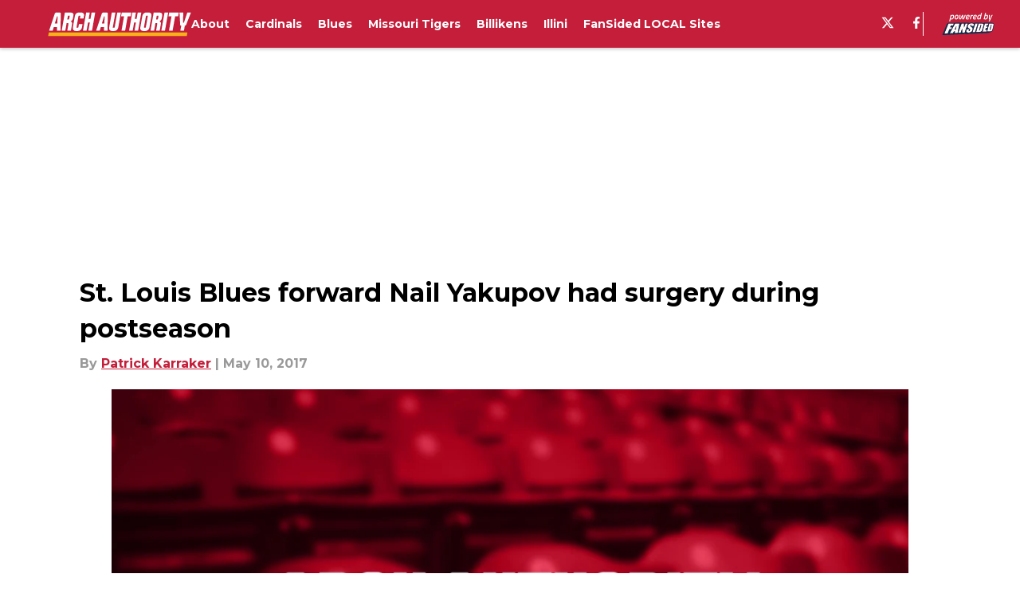

--- FILE ---
content_type: application/javascript
request_url: https://players.voltaxservices.io/players/1/code?mm-referer=https://archauthority.com/2017/05/10/st-louis-blues-forward-nail-yakupov-postseason-surgery/
body_size: 15723
content:

		( () => {
			var stubFunc = () => {};
			var mmPlayerCallback = window.mmPlayerCallback || stubFunc;
			const playerConfig = {"player":{"id":"01gxnq0fqrh7wfb6jb","property":"mini-player-wp","title":"O\u0026O | fansided.com | Backfill | Desktop","version":"4.4.87","config":{"adServer":{"adTag":"https://selector.voltaxam.com/ads?adUnit=01h4347d1mhfah3685c\u0026tenant=mmsport\u0026organization=fansided\u0026property=mini-player-wp\u0026adUnitName=mmsport_fansided_mini_player_wp_Video"},"anchorOptionsVariations":{"desktop":{"anchorPosition":"bottom","anchorThreshold":0.2,"anchor_enabled":true,"anchor_viewability_method":"anchoredMiniPlayer","anchoring_appearance":"below","can_close":true,"close_after":0,"enableFloatOnScrollDelay":false,"enableFloatingWidthInPixels":true,"floatCloseBehaviour":"continue","floatOnScrollDelay":"0","floatingWidthInPixels":"400","isAnchorOnly":false,"isAnchorOnlyOnAd":false,"leaveSliderInView":false,"margins":{"bottom":0,"left":0,"right":0,"top":0},"orientation":"right","resumePlaybackThreshold":0.5,"split_view":false,"split_view_option":null,"split_view_ratio":70,"targetedFloatElement":{"elementIndex":"0","selectorText":"","selectorType":"elementId"}},"mobile":{"anchorThreshold":0,"anchor_enabled":true,"anchor_viewability_method":"stickyToClass","anchoring_appearance":"below","can_close":true,"close_after":0,"enableFloatOnScrollDelay":false,"floatCloseBehaviour":"continue","floatOnScrollDelay":"0","isStickyOnly":false,"leaveSliderInView":false,"orientation":"sticky","resumePlaybackThreshold":0.5,"split_view":true,"split_view_option":"sticky","split_view_ratio":55,"stickyMargin":60,"stickyPosition":"top","targetedFloatElement":{"elementIndex":"0","selectorText":"","selectorType":"elementId"},"widthInLandscape":100}},"anchor_options":{"anchor_enabled":false,"anchor_viewability_method":"none","anchoring_appearance":"below","can_close":false,"close_after":10,"floatCloseBehaviour":"continue","leaveSliderInView":false,"resumePlaybackThreshold":0.5,"split_view":false,"split_view_option":null,"split_view_ratio":70,"targetedFloatElement":{"elementIndex":"0","selectorText":"","selectorType":"elementId"}},"appearance":{"floatTheme":"black","playerTheme":"blue","titlePrefix":""},"behavior":{"initialQuality":"low","injectOutsideTheIframe":false,"isFloatApiEnabled":false,"loadVideoTrack":false,"savePlayerStateOnPageChanged":false},"comscore_publisher_id":"18120612","configId":"563141d0-5d45-11ef-b30a-0dc8d3c7debb","config_name":"O\u0026O | fansided.com | Backfill | Desktop","css_customization":"","dealTerms":{"contentCategories":{"data":[161,244,13,43,79,45,67,44,147,239,47,123,98,146,121,229,156,82,25,184,28,67,227,171,202,99,117,84,95,105,32,226,255,40,127,230,124,238,185,31,56,105,133,99,43,155,49,65,93,110,94,28,116,12,29,164,241,48,85,89,98,191,143,237,250,59,30,240,67,82,186,213,111,134,49,168,95,76,2,73,209,60,22,71,64,146,199,103,28,140,75,15,203,70,239,245,73,193,211,49,251,189,145,39,187,80,226,41,212,131,58,157,110,218,35,239,100,191,139,181,121,99,179,65,30,105,46,154,179,147,252,72,215,185,27,156,35,209,201,148,10,74,69,251,218,23,165,155,216,237,203,147,186,189,12,41,248,99,85,86,242,154,163,11,213,43,200,175,198,191,18,11,2,160,160,212,116,83,246,39,130,60,42,161,216,82,20,129,97,206,93,96,181,24,72,115,237,231,250,72,46,130,106,216,134,141,21,248,43,139,165,196,251,252,197,29,233,196,29,58,171,70,26,129,164,107,148,2,147,1,195,184,197,240,23,213,255,157,233,131,69,63,220,79,3,136,9,215,253,4,105,178],"iv":[112,254,58,209,53,38,193,135,104,90,121,123]},"rateCards":{"data":[162,165,227,60,224,38,31,119,26,67,75,235,61,214,215,130,127,66,140,209,109,73,74,107,85,127,7,144,131,252,26,27,253,54,104,243,97,240,92,71,215,98,112,120,146,118,92,181,183,19,145,201,126,85,121,44,78,77,234,7,138,95,37,74,241,29,70,45,62,244,117,130,186,143,81,244,2,11,246,68,22,64,220,127,78,10,2,7,146,207,60,194,20,115,241,75,92,176,33,35,187,13,222,47,235,155,212,126,185,17,189,62,107,17,117,58,212,27,144,161,240,243,106,19,148,105,161,141,227,182,118,101,25,190,137,0,248,201,109,81,173,64,153,216,147,116,88,108,181,162,211,27,28,149,216,184,179,157,192,133,3,7,255,198,75,170,67,201,214,84,197,241,89,125,53,224,101,77,130,134,237,0,31,107,92,5,213,106,22,240,66,176,89,196,97,5,56,14,36,154,107,235,192,41,111,81,73,140,164,148,89,157,77,204,85,164,173,253,95,49,179,82,161,132,97,123,209,81,169,43,33,136,47,175,235,174,122,155,39,9,92,18,184,223,238,216,159,83,2,46,204,176,156,65,96,185,98,82,190,196,244,42,82,249,124,75,110,29,165,230,143,208,60,240,68,9,164,100,162,65,215,146,131,67,45,144,133,162,251,48,96,51,74,1,78,80,17,94,136,44,92,86,146,236,219,195,231,144,213,183,36,48,162,38,124,171,216,76,4,74,36,34,100,246,73,63,89,68,188,5,73,55,111,120,4,112,166,134,59,191,223,159,113,217,9,186,58,39,210,143,236,46,125,246,208,115,187,53,91,176,130,107,183,57,244,56,218,99,228,186,100,249,150,124,66,243,6,139,53,7,99,58,158,193,32,117,159,17,102,198,185,218,211,244,160,228,11,147,31,189,95,253,236,3,80,138,68,228,52,229,197,14,219,51,145,49,153,185,204,200,115,46,50,225,218,94,56,115,14,89,111,23,1,96,134,38,137,178,142,25,24,5,13,69,245,44,45,168,5,129,131,116,62,111,115,217,219,61,94,215,35,16,44,153,234,6,123,4,72,107,168,158,241,17,33,21,52,214,25,154,21,163,198,4,80,39,147,246,110,196,107,48,46,115,221,197,239,139,94,250,248,137,59,154,62,219,142,177,255,101,201,222,45,197,97,2,151,37,200,171,45,15,211,141,195,173,182,197,250,223,131,0,198,208,150,194,44,196,10,190,190,220,55,153,253,90,132,232,216,116,155,254,209,67,118,195,83,116,85,179,214,89,166,15,232,30,85,47,50,12,109,113,15,93,13,134,255,162,249,218,40,110,250,185,33,251,149,45,117,176,183,238,219,177,2,183,212,193,121,247,157,129,61,150,77,195,171,3,208,239,149,30,118,183,236,220,185,130,129,82,38,251,195,58,195,43,183,7,206,215,214,89,241,197,99,34,38,38,155,31,180,54,236,132,50,194,7,136,84,216,239,23,73,120,151,63,19,29,130,72,124,33,169,93,217,6,223,196,253,64,55,206,50,50,233,180,105,138,205,105,106,1,122,134,153,196,44,31,17,68,13,193,143,23,246,190,46,70,130,27,139,250,47,179,118,124,164,29,7,122,47,207,121,224,74,7,168,7,129,4,201,214,165,195,205,125,255,170,0,93,223,227,255,175,164,181,71,129,155,188,176,172,40,62,3,134,195,232,1,87,131,170,35,101,181,134,240,0,49,40,71,36,58,34,219,42,245,156,231,218,203,163,77,249,76,167,247,148,72,102,129,217,44,39,6,249,223,238,54,150,157,189,12,233,230,243,254,188,227,222,118,209,130,114,215,214,65,34,127,43,96,86,157,118,127,109,189,87,67,45,125,244,196,156,15,236,184,74,231,17,109,212,61,95,246,207,135,209,133,184,154,116,185,194,46,92,96,244,191,48,84,91,30,238,22,85,38,202,101,107,117,216,134,13,15,75,253,145,115,169,37,45,194,72,92,5,22,239,117,119,31,137,217,204,81,42,45,147,244,120,6,79,165,204,231,82,12,92,2,187,221,218,152,11,18,134,211,116,151,168,44,64,12,222,96,102,147,196,19,14,220,7,182,96,180,198,160,85,143,252,147,109,233,55,170,199,156,94,103,158,31,25,90,197,174,34,189,202,72,142,201,249,130,170,171,171,209,22,132,233,145,64,214,149,70,174,240,94,120,118,230,95,123,51,79,27,168,63,109,147,65,186,70,23,231,170,66,53,24,63,64,122,3,72,241,36,219,31,142,98,235,245,250,153,35,63,204,10,233,52,103],"iv":[166,116,195,232,255,223,138,255,5,253,53,144]}},"disableRequestsWhenWaitingForScrollToPlay":false,"enableBarker":false,"enable_shuffle":false,"headerBidding":{"aps":{"apsConfigurationsList":[{"demandOwner":"SI","mapping":[],"publisherAPSType":"SI","publisherID":"5220","publisherName":"","requestInterval":5000,"slotID":"SI_ac"}],"apsMode":true},"disableFloorPrediction":false,"floorAsMinValue":false,"floorPrice":1.5,"id5AccountId":"","intentIqAccount":719510843,"liveRampAccountId":"","netCpm":100,"netCpmPublisher":90,"prebid":{"prebidMode":true,"sspGroupList":[{"id":"01jrwq9yqya2","name":"Fansided - SPS ","sspList":[{"accountID":26592,"demandOwner":"SI","disableIntervalAlgo":false,"isPublisherSSP":false,"isServerBidding":false,"maxDuration":61,"maxRequestsInterval":30000,"minRequestsInterval":3500,"position":null,"requestInterval":10000,"siteID":580008,"sspName":"rubicon","zoneID":3691210},{"delDomain":"sportspublishing-d.openx.net","demandOwner":"SI","disableIntervalAlgo":false,"isPublisherSSP":false,"isServerBidding":false,"maxRequestsInterval":30000,"minRequestsInterval":3500,"requestInterval":10000,"sspName":"openx","unit":"561854231"},{"demandOwner":"SI","disableIntervalAlgo":false,"enableSRA":true,"inventoryCode":"MMOnO_ROS_outstream_PbC2S","isPublisherSSP":false,"isServerBidding":false,"maxRequestsInterval":30000,"minRequestsInterval":8000,"requestInterval":10000,"sraFloorFactor":10,"sraRequests":3,"sspName":"triplelift"},{"demandOwner":"SI","disableIntervalAlgo":false,"enableSRA":true,"isPublisherSSP":false,"isServerBidding":false,"maxDuration":61,"maxRequestsInterval":30000,"minRequestsInterval":8000,"placementID":36032734,"requestInterval":10000,"skippable":false,"sraFloorFactor":10,"sraRequests":3,"sspName":"appnexus"},{"demandOwner":"SI","disableIntervalAlgo":false,"formatID":132727,"isPublisherSSP":false,"isServerBidding":false,"maxRequestsInterval":30000,"minRequestsInterval":3500,"networkID":null,"pageID":2068100,"requestInterval":10000,"siteID":700246,"sspName":"smartadserver"},{"adUnitID":"6604711","demandOwner":"SI","disableIntervalAlgo":false,"enableSRA":false,"isPublisherSSP":false,"isServerBidding":false,"maxDuration":61,"maxRequestsInterval":30000,"minRequestsInterval":3500,"publisherID":"165328","requestInterval":10000,"skippable":false,"sraFloorFactor":10,"sraRequests":2,"sspName":"pubmatic"},{"demandOwner":"SI","disableIntervalAlgo":false,"enableSRA":true,"isPublisherSSP":false,"isServerBidding":false,"maxRequestsInterval":30000,"minRequestsInterval":3500,"pubID":"8db053a4125af80","requestInterval":10000,"sraFloorFactor":10,"sraRequests":3,"sspName":"onetag"},{"demandOwner":"MinuteMedia","disableIntervalAlgo":false,"enableSRA":true,"isPublisherSSP":false,"isServerBidding":false,"maxDuration":60,"maxRequestsInterval":30000,"minRequestsInterval":3500,"placementID":"3802027","publisherID":3802,"requestInterval":10000,"sraFloorFactor":10,"sraRequests":3,"sspName":"undertone"},{"demandOwner":"SI","disableIntervalAlgo":false,"enableSRA":true,"isPublisherSSP":false,"isServerBidding":false,"maxRequestsInterval":30000,"minRequestsInterval":3500,"requestInterval":10000,"siteID":292955,"sraFloorFactor":10,"sraRequests":3,"sspName":"unruly"},{"demandOwner":"SI","disableIntervalAlgo":false,"isPublisherSSP":false,"isServerBidding":false,"maxRequestsInterval":30000,"minRequestsInterval":3500,"placementID":"MP_El02TLrZru","requestInterval":10000,"sspName":"richaudience"},{"demandOwner":"SI","disableIntervalAlgo":false,"enableSRA":true,"isPublisherSSP":false,"isServerBidding":false,"maxRequestsInterval":30000,"minRequestsInterval":3500,"pkey":"Z9dJt9M1mPKWohGcNQIKT2fM","requestInterval":10000,"sraFloorFactor":10,"sraRequests":3,"sspName":"sharethrough"},{"demandOwner":"MinuteMedia","disableIntervalAlgo":false,"enableSRA":true,"isPublisherSSP":false,"isServerBidding":false,"maxRequestsInterval":30000,"minRequestsInterval":3500,"orgID":"1","placementID":"voltax_fansided","requestInterval":10000,"sraFloorFactor":10,"sraRequests":3,"sspName":"minutemedia","testMode":false},{"demandOwner":"SI","disableIntervalAlgo":false,"enableSRA":false,"isPublisherSSP":false,"isServerBidding":false,"maxRequestsInterval":30000,"minRequestsInterval":8000,"publisherID":"1","requestInterval":18000,"sraFloorFactor":2,"sraRequests":5,"sspName":"ttd","supplySourceID":"directxy21v68z"},{"demandOwner":"SI","disableIntervalAlgo":false,"isPublisherSSP":null,"isServerBidding":false,"maxDuration":65,"maxRequestsInterval":30000,"minRequestsInterval":3500,"requestInterval":10000,"siteID":"1286524","skippable":null,"sspName":"ix"}]}],"sspList":[]},"publisherType":"O\u0026O","rtb":{"rtbInterval":3000,"rtbMode":true},"schainPublisherOperatorDomain":"","schainPublisherOperatorSellerID":"","schainSTNSellerID":"","schainSellerID":"","unifiedId_ttdPID":"","useOnlyConfigFloorPrice":false},"isAnchorOptionsSameForAllDevices":false,"isKeepWatchingSameForAllDevices":true,"jsCustomization":"","keepWatching":{"countDownTime":"5","keepWatchingVideo":true,"maxVideoDuration":30},"keepWatchingVariations":{},"loadingBackgroundImageUrl":"","loading_background_image":"","loading_background_image_name":"","miniPlayer":{"comscore":true,"disableGalleryView":false,"disableUserSyncs":false,"location":{"cssSelector":"","injectionPosition":"withinContainerBeforeContent","isFallbackEnabled":false,"location":"step","playerPositionList":[{"elementSelector":"containerClassID","htmlTagPosition":0,"value":"mm-player-placeholder-large-screen"}]},"playlist":"01hhkwbb479cgsxp10","stnPlayerEnabled":false,"stnPlayerKey":"","useVoltaxConfig":false,"useVoltaxContent":false,"useVoltaxLocationInStn":false},"monetization":{"adPlacementType":"accompanyingContent","adSkip":{"adSkipDelay":20,"adSkipEnabled":false},"adViewabilityTriggerPixels":0,"adViewabilityType":"none","ad_tag":"https://pubads.g.doubleclick.net/gampad/ads?iu=/23162276296/sports_illustrated_core/all/si.com/video\u0026description_url=http%3A%2F%2Fsi.com\u0026tfcd=0\u0026npa=0\u0026sz=480x270%7C640x360%7C640x480\u0026gdfp_req=1\u0026unviewed_position_start=1\u0026output=vast\u0026env=vp\u0026impl=s\u0026correlator=##CACHEBUSTER##\u0026ad_rule=0","ad_type":"static_tag","aggressiveRequests":false,"assertiveYieldCurrency":"USD","assertiveYieldReportEnabled":false,"disableCompanionAds":false,"disableMonetizationOnInteraction":false,"disableVpaid":false,"externalGam":{},"gam":{},"gamDemandOwner":"SI","geoEdge":{"geoEdgeEnabled":false,"geoEdgeKey":""},"limits":{},"maxAdDurationEnabled":false,"midrolls":{"delayFirstMidroll":false,"every":5,"slots":1},"monetizationDisabled":false,"onDemandEnabled":false,"prerolls":{}},"organization":"fansided","pause_video_on_tab_switch":true,"playback_method":"autoplay","player_id":"01gxnq0fqrh7wfb6jb","player_property":"mini-player-wp","triggerPixels":0},"playerType":"accompanying_content","updated_at":1769068269}};

			window.mmCC = 'US';
			window.mmRC = '';
			window.mmCTC = 'Columbus';
			window.mmTargetConfig = {"id":"01h7cqknnpq3950c","publisherId":"1","comment":""};
			window.mmPrediction = {"biddersAlgoType":"naive","biddersAlgoModel":"player_naive_mapping_prebid_and_amazon_short_feb18_ver1","rtbAlgoType":"naive","rtbAlgoModel":"new_key_order_Beta_0.5","rtbGroup":98,"floorAlgoType":"control"};
			window.mmVoltaxPlayerConfig = playerConfig;

			const isTest = false;
			const codeUrl = 'https://mp.mmvideocdn.com/mini-player/prod/voltax_mp.js';
			const playerID = playerConfig.player?.id;
			
			const configIDKey = 'mm-config-' + window.mmTargetConfig.id;
			const sessionConfigID = sessionStorage.getItem(configIDKey);

			const codeURLKey = 'mm-src-' + window.mmTargetConfig.id;
			const sessionCodeURL = sessionStorage.getItem(codeURLKey);

			const useSessionCodeURL = (playerID === sessionConfigID || sessionCodeURL === codeUrl) && !isTest;
			let scriptSrc = useSessionCodeURL ? sessionCodeURL || codeUrl : codeUrl;
			
			if (!useSessionCodeURL && !isTest) {
				sessionStorage.setItem(codeURLKey, codeUrl);
				sessionStorage.setItem(configIDKey, playerID);
			}

			var o = document.createElement("script");
			o.onload = mmPlayerCallback;
			o.mmCC = 'US';
			o.mmRC = '';
			o.mmCTC = 'Columbus';
			o.mmTargetConfig = window.mmTargetConfig;
			o.mmPrediction = window.mmPrediction;
			o.mmConfig = window.mmVoltaxPlayerConfig;
			o.stnPlayerKey = '';
			o.isTest = isTest;
			if (document?.currentScript?.externalID) {
				o.externalID = document?.currentScript?.externalID;
			}

			if (document?.currentScript?.isPlayerControlled) {
				o.isPlayerControlled = document?.currentScript?.isPlayerControlled;
			}

			o.playerEmbedCodeSrc = document?.currentScript?.src;
			
			o.src = scriptSrc;
			document.body.appendChild(o);
		} )();
